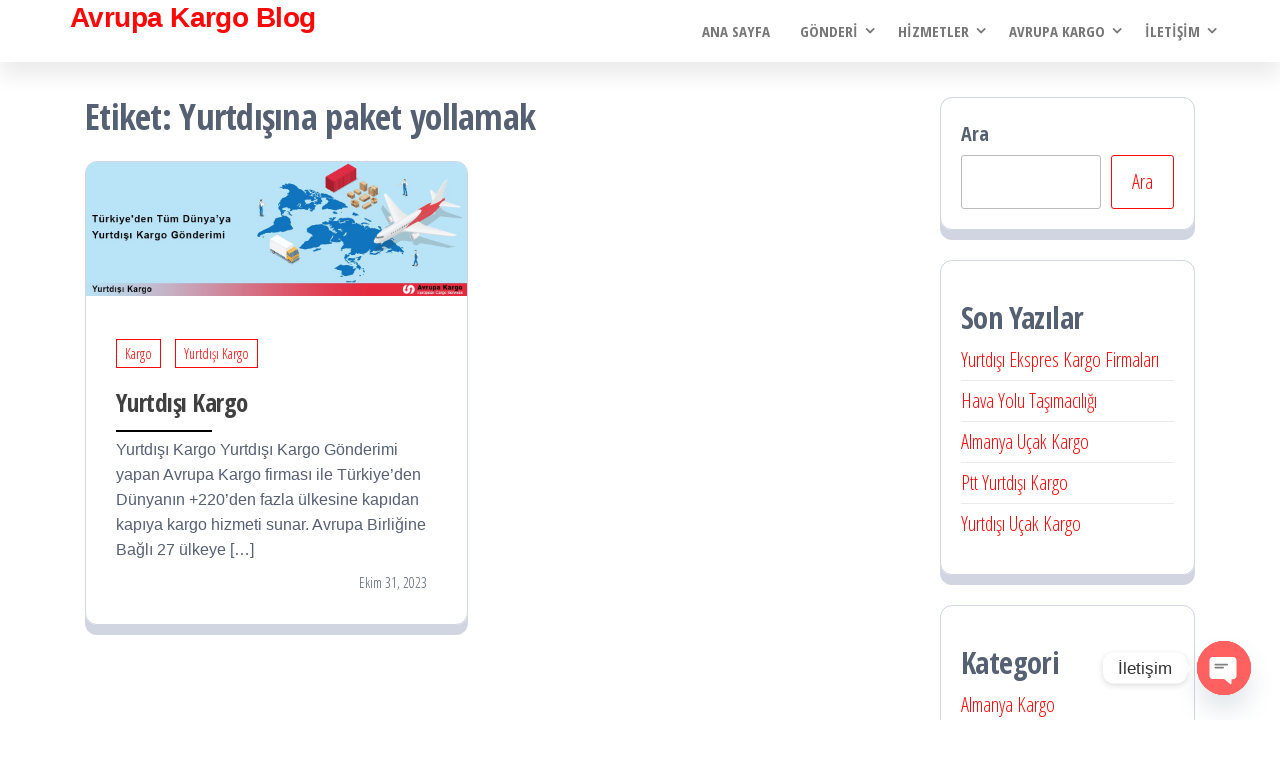

--- FILE ---
content_type: text/html; charset=UTF-8
request_url: https://www.avrupakargo.com/Blog/tag/yurtdisina-paket-yollamak/
body_size: 51006
content:
<!DOCTYPE html>
<html lang="tr">
    <head>
        <meta charset="UTF-8">
        <meta name="viewport" content="width=device-width, initial-scale=1">
        <link rel="profile" href="http://gmpg.org/xfn/11">
        <meta name='robots' content='index, follow, max-image-preview:large, max-snippet:-1, max-video-preview:-1' />
	<style>img:is([sizes="auto" i], [sizes^="auto," i]) { contain-intrinsic-size: 3000px 1500px }</style>
	
	<!-- This site is optimized with the Yoast SEO plugin v23.1 - https://yoast.com/wordpress/plugins/seo/ -->
	<title>Yurtdışına paket yollamak arşivleri - Avrupa Kargo Blog</title>
	<link rel="canonical" href="https://www.avrupakargo.com/Blog/tag/yurtdisina-paket-yollamak/" />
	<meta property="og:locale" content="tr_TR" />
	<meta property="og:type" content="article" />
	<meta property="og:title" content="Yurtdışına paket yollamak arşivleri - Avrupa Kargo Blog" />
	<meta property="og:url" content="https://www.avrupakargo.com/Blog/tag/yurtdisina-paket-yollamak/" />
	<meta property="og:site_name" content="Avrupa Kargo Blog" />
	<meta name="twitter:card" content="summary_large_image" />
	<meta name="twitter:site" content="@AvrupaKargo" />
	<!-- / Yoast SEO plugin. -->


<link rel='dns-prefetch' href='//fonts.googleapis.com' />
<link href='https://fonts.gstatic.com' crossorigin rel='preconnect' />
<link rel="alternate" type="application/rss+xml" title="Avrupa Kargo Blog &raquo; akışı" href="https://www.avrupakargo.com/Blog/feed/" />
<link rel="alternate" type="application/rss+xml" title="Avrupa Kargo Blog &raquo; yorum akışı" href="https://www.avrupakargo.com/Blog/comments/feed/" />
<link rel="alternate" type="application/rss+xml" title="Avrupa Kargo Blog &raquo; Yurtdışına paket yollamak etiket akışı" href="https://www.avrupakargo.com/Blog/tag/yurtdisina-paket-yollamak/feed/" />
<script type="text/javascript">
/* <![CDATA[ */
window._wpemojiSettings = {"baseUrl":"https:\/\/s.w.org\/images\/core\/emoji\/16.0.1\/72x72\/","ext":".png","svgUrl":"https:\/\/s.w.org\/images\/core\/emoji\/16.0.1\/svg\/","svgExt":".svg","source":{"concatemoji":"https:\/\/www.avrupakargo.com\/Blog\/wp-includes\/js\/wp-emoji-release.min.js?ver=6.8.3"}};
/*! This file is auto-generated */
!function(s,n){var o,i,e;function c(e){try{var t={supportTests:e,timestamp:(new Date).valueOf()};sessionStorage.setItem(o,JSON.stringify(t))}catch(e){}}function p(e,t,n){e.clearRect(0,0,e.canvas.width,e.canvas.height),e.fillText(t,0,0);var t=new Uint32Array(e.getImageData(0,0,e.canvas.width,e.canvas.height).data),a=(e.clearRect(0,0,e.canvas.width,e.canvas.height),e.fillText(n,0,0),new Uint32Array(e.getImageData(0,0,e.canvas.width,e.canvas.height).data));return t.every(function(e,t){return e===a[t]})}function u(e,t){e.clearRect(0,0,e.canvas.width,e.canvas.height),e.fillText(t,0,0);for(var n=e.getImageData(16,16,1,1),a=0;a<n.data.length;a++)if(0!==n.data[a])return!1;return!0}function f(e,t,n,a){switch(t){case"flag":return n(e,"\ud83c\udff3\ufe0f\u200d\u26a7\ufe0f","\ud83c\udff3\ufe0f\u200b\u26a7\ufe0f")?!1:!n(e,"\ud83c\udde8\ud83c\uddf6","\ud83c\udde8\u200b\ud83c\uddf6")&&!n(e,"\ud83c\udff4\udb40\udc67\udb40\udc62\udb40\udc65\udb40\udc6e\udb40\udc67\udb40\udc7f","\ud83c\udff4\u200b\udb40\udc67\u200b\udb40\udc62\u200b\udb40\udc65\u200b\udb40\udc6e\u200b\udb40\udc67\u200b\udb40\udc7f");case"emoji":return!a(e,"\ud83e\udedf")}return!1}function g(e,t,n,a){var r="undefined"!=typeof WorkerGlobalScope&&self instanceof WorkerGlobalScope?new OffscreenCanvas(300,150):s.createElement("canvas"),o=r.getContext("2d",{willReadFrequently:!0}),i=(o.textBaseline="top",o.font="600 32px Arial",{});return e.forEach(function(e){i[e]=t(o,e,n,a)}),i}function t(e){var t=s.createElement("script");t.src=e,t.defer=!0,s.head.appendChild(t)}"undefined"!=typeof Promise&&(o="wpEmojiSettingsSupports",i=["flag","emoji"],n.supports={everything:!0,everythingExceptFlag:!0},e=new Promise(function(e){s.addEventListener("DOMContentLoaded",e,{once:!0})}),new Promise(function(t){var n=function(){try{var e=JSON.parse(sessionStorage.getItem(o));if("object"==typeof e&&"number"==typeof e.timestamp&&(new Date).valueOf()<e.timestamp+604800&&"object"==typeof e.supportTests)return e.supportTests}catch(e){}return null}();if(!n){if("undefined"!=typeof Worker&&"undefined"!=typeof OffscreenCanvas&&"undefined"!=typeof URL&&URL.createObjectURL&&"undefined"!=typeof Blob)try{var e="postMessage("+g.toString()+"("+[JSON.stringify(i),f.toString(),p.toString(),u.toString()].join(",")+"));",a=new Blob([e],{type:"text/javascript"}),r=new Worker(URL.createObjectURL(a),{name:"wpTestEmojiSupports"});return void(r.onmessage=function(e){c(n=e.data),r.terminate(),t(n)})}catch(e){}c(n=g(i,f,p,u))}t(n)}).then(function(e){for(var t in e)n.supports[t]=e[t],n.supports.everything=n.supports.everything&&n.supports[t],"flag"!==t&&(n.supports.everythingExceptFlag=n.supports.everythingExceptFlag&&n.supports[t]);n.supports.everythingExceptFlag=n.supports.everythingExceptFlag&&!n.supports.flag,n.DOMReady=!1,n.readyCallback=function(){n.DOMReady=!0}}).then(function(){return e}).then(function(){var e;n.supports.everything||(n.readyCallback(),(e=n.source||{}).concatemoji?t(e.concatemoji):e.wpemoji&&e.twemoji&&(t(e.twemoji),t(e.wpemoji)))}))}((window,document),window._wpemojiSettings);
/* ]]> */
</script>
<style id='wp-emoji-styles-inline-css' type='text/css'>

	img.wp-smiley, img.emoji {
		display: inline !important;
		border: none !important;
		box-shadow: none !important;
		height: 1em !important;
		width: 1em !important;
		margin: 0 0.07em !important;
		vertical-align: -0.1em !important;
		background: none !important;
		padding: 0 !important;
	}
</style>
<link rel='stylesheet' id='wp-block-library-css' href='https://www.avrupakargo.com/Blog/wp-includes/css/dist/block-library/style.min.css?ver=6.8.3' type='text/css' media='all' />
<style id='classic-theme-styles-inline-css' type='text/css'>
/*! This file is auto-generated */
.wp-block-button__link{color:#fff;background-color:#32373c;border-radius:9999px;box-shadow:none;text-decoration:none;padding:calc(.667em + 2px) calc(1.333em + 2px);font-size:1.125em}.wp-block-file__button{background:#32373c;color:#fff;text-decoration:none}
</style>
<style id='global-styles-inline-css' type='text/css'>
:root{--wp--preset--aspect-ratio--square: 1;--wp--preset--aspect-ratio--4-3: 4/3;--wp--preset--aspect-ratio--3-4: 3/4;--wp--preset--aspect-ratio--3-2: 3/2;--wp--preset--aspect-ratio--2-3: 2/3;--wp--preset--aspect-ratio--16-9: 16/9;--wp--preset--aspect-ratio--9-16: 9/16;--wp--preset--color--black: #000000;--wp--preset--color--cyan-bluish-gray: #abb8c3;--wp--preset--color--white: #ffffff;--wp--preset--color--pale-pink: #f78da7;--wp--preset--color--vivid-red: #cf2e2e;--wp--preset--color--luminous-vivid-orange: #ff6900;--wp--preset--color--luminous-vivid-amber: #fcb900;--wp--preset--color--light-green-cyan: #7bdcb5;--wp--preset--color--vivid-green-cyan: #00d084;--wp--preset--color--pale-cyan-blue: #8ed1fc;--wp--preset--color--vivid-cyan-blue: #0693e3;--wp--preset--color--vivid-purple: #9b51e0;--wp--preset--gradient--vivid-cyan-blue-to-vivid-purple: linear-gradient(135deg,rgba(6,147,227,1) 0%,rgb(155,81,224) 100%);--wp--preset--gradient--light-green-cyan-to-vivid-green-cyan: linear-gradient(135deg,rgb(122,220,180) 0%,rgb(0,208,130) 100%);--wp--preset--gradient--luminous-vivid-amber-to-luminous-vivid-orange: linear-gradient(135deg,rgba(252,185,0,1) 0%,rgba(255,105,0,1) 100%);--wp--preset--gradient--luminous-vivid-orange-to-vivid-red: linear-gradient(135deg,rgba(255,105,0,1) 0%,rgb(207,46,46) 100%);--wp--preset--gradient--very-light-gray-to-cyan-bluish-gray: linear-gradient(135deg,rgb(238,238,238) 0%,rgb(169,184,195) 100%);--wp--preset--gradient--cool-to-warm-spectrum: linear-gradient(135deg,rgb(74,234,220) 0%,rgb(151,120,209) 20%,rgb(207,42,186) 40%,rgb(238,44,130) 60%,rgb(251,105,98) 80%,rgb(254,248,76) 100%);--wp--preset--gradient--blush-light-purple: linear-gradient(135deg,rgb(255,206,236) 0%,rgb(152,150,240) 100%);--wp--preset--gradient--blush-bordeaux: linear-gradient(135deg,rgb(254,205,165) 0%,rgb(254,45,45) 50%,rgb(107,0,62) 100%);--wp--preset--gradient--luminous-dusk: linear-gradient(135deg,rgb(255,203,112) 0%,rgb(199,81,192) 50%,rgb(65,88,208) 100%);--wp--preset--gradient--pale-ocean: linear-gradient(135deg,rgb(255,245,203) 0%,rgb(182,227,212) 50%,rgb(51,167,181) 100%);--wp--preset--gradient--electric-grass: linear-gradient(135deg,rgb(202,248,128) 0%,rgb(113,206,126) 100%);--wp--preset--gradient--midnight: linear-gradient(135deg,rgb(2,3,129) 0%,rgb(40,116,252) 100%);--wp--preset--font-size--small: 13px;--wp--preset--font-size--medium: 20px;--wp--preset--font-size--large: 36px;--wp--preset--font-size--x-large: 42px;--wp--preset--spacing--20: 0.44rem;--wp--preset--spacing--30: 0.67rem;--wp--preset--spacing--40: 1rem;--wp--preset--spacing--50: 1.5rem;--wp--preset--spacing--60: 2.25rem;--wp--preset--spacing--70: 3.38rem;--wp--preset--spacing--80: 5.06rem;--wp--preset--shadow--natural: 6px 6px 9px rgba(0, 0, 0, 0.2);--wp--preset--shadow--deep: 12px 12px 50px rgba(0, 0, 0, 0.4);--wp--preset--shadow--sharp: 6px 6px 0px rgba(0, 0, 0, 0.2);--wp--preset--shadow--outlined: 6px 6px 0px -3px rgba(255, 255, 255, 1), 6px 6px rgba(0, 0, 0, 1);--wp--preset--shadow--crisp: 6px 6px 0px rgba(0, 0, 0, 1);}:where(.is-layout-flex){gap: 0.5em;}:where(.is-layout-grid){gap: 0.5em;}body .is-layout-flex{display: flex;}.is-layout-flex{flex-wrap: wrap;align-items: center;}.is-layout-flex > :is(*, div){margin: 0;}body .is-layout-grid{display: grid;}.is-layout-grid > :is(*, div){margin: 0;}:where(.wp-block-columns.is-layout-flex){gap: 2em;}:where(.wp-block-columns.is-layout-grid){gap: 2em;}:where(.wp-block-post-template.is-layout-flex){gap: 1.25em;}:where(.wp-block-post-template.is-layout-grid){gap: 1.25em;}.has-black-color{color: var(--wp--preset--color--black) !important;}.has-cyan-bluish-gray-color{color: var(--wp--preset--color--cyan-bluish-gray) !important;}.has-white-color{color: var(--wp--preset--color--white) !important;}.has-pale-pink-color{color: var(--wp--preset--color--pale-pink) !important;}.has-vivid-red-color{color: var(--wp--preset--color--vivid-red) !important;}.has-luminous-vivid-orange-color{color: var(--wp--preset--color--luminous-vivid-orange) !important;}.has-luminous-vivid-amber-color{color: var(--wp--preset--color--luminous-vivid-amber) !important;}.has-light-green-cyan-color{color: var(--wp--preset--color--light-green-cyan) !important;}.has-vivid-green-cyan-color{color: var(--wp--preset--color--vivid-green-cyan) !important;}.has-pale-cyan-blue-color{color: var(--wp--preset--color--pale-cyan-blue) !important;}.has-vivid-cyan-blue-color{color: var(--wp--preset--color--vivid-cyan-blue) !important;}.has-vivid-purple-color{color: var(--wp--preset--color--vivid-purple) !important;}.has-black-background-color{background-color: var(--wp--preset--color--black) !important;}.has-cyan-bluish-gray-background-color{background-color: var(--wp--preset--color--cyan-bluish-gray) !important;}.has-white-background-color{background-color: var(--wp--preset--color--white) !important;}.has-pale-pink-background-color{background-color: var(--wp--preset--color--pale-pink) !important;}.has-vivid-red-background-color{background-color: var(--wp--preset--color--vivid-red) !important;}.has-luminous-vivid-orange-background-color{background-color: var(--wp--preset--color--luminous-vivid-orange) !important;}.has-luminous-vivid-amber-background-color{background-color: var(--wp--preset--color--luminous-vivid-amber) !important;}.has-light-green-cyan-background-color{background-color: var(--wp--preset--color--light-green-cyan) !important;}.has-vivid-green-cyan-background-color{background-color: var(--wp--preset--color--vivid-green-cyan) !important;}.has-pale-cyan-blue-background-color{background-color: var(--wp--preset--color--pale-cyan-blue) !important;}.has-vivid-cyan-blue-background-color{background-color: var(--wp--preset--color--vivid-cyan-blue) !important;}.has-vivid-purple-background-color{background-color: var(--wp--preset--color--vivid-purple) !important;}.has-black-border-color{border-color: var(--wp--preset--color--black) !important;}.has-cyan-bluish-gray-border-color{border-color: var(--wp--preset--color--cyan-bluish-gray) !important;}.has-white-border-color{border-color: var(--wp--preset--color--white) !important;}.has-pale-pink-border-color{border-color: var(--wp--preset--color--pale-pink) !important;}.has-vivid-red-border-color{border-color: var(--wp--preset--color--vivid-red) !important;}.has-luminous-vivid-orange-border-color{border-color: var(--wp--preset--color--luminous-vivid-orange) !important;}.has-luminous-vivid-amber-border-color{border-color: var(--wp--preset--color--luminous-vivid-amber) !important;}.has-light-green-cyan-border-color{border-color: var(--wp--preset--color--light-green-cyan) !important;}.has-vivid-green-cyan-border-color{border-color: var(--wp--preset--color--vivid-green-cyan) !important;}.has-pale-cyan-blue-border-color{border-color: var(--wp--preset--color--pale-cyan-blue) !important;}.has-vivid-cyan-blue-border-color{border-color: var(--wp--preset--color--vivid-cyan-blue) !important;}.has-vivid-purple-border-color{border-color: var(--wp--preset--color--vivid-purple) !important;}.has-vivid-cyan-blue-to-vivid-purple-gradient-background{background: var(--wp--preset--gradient--vivid-cyan-blue-to-vivid-purple) !important;}.has-light-green-cyan-to-vivid-green-cyan-gradient-background{background: var(--wp--preset--gradient--light-green-cyan-to-vivid-green-cyan) !important;}.has-luminous-vivid-amber-to-luminous-vivid-orange-gradient-background{background: var(--wp--preset--gradient--luminous-vivid-amber-to-luminous-vivid-orange) !important;}.has-luminous-vivid-orange-to-vivid-red-gradient-background{background: var(--wp--preset--gradient--luminous-vivid-orange-to-vivid-red) !important;}.has-very-light-gray-to-cyan-bluish-gray-gradient-background{background: var(--wp--preset--gradient--very-light-gray-to-cyan-bluish-gray) !important;}.has-cool-to-warm-spectrum-gradient-background{background: var(--wp--preset--gradient--cool-to-warm-spectrum) !important;}.has-blush-light-purple-gradient-background{background: var(--wp--preset--gradient--blush-light-purple) !important;}.has-blush-bordeaux-gradient-background{background: var(--wp--preset--gradient--blush-bordeaux) !important;}.has-luminous-dusk-gradient-background{background: var(--wp--preset--gradient--luminous-dusk) !important;}.has-pale-ocean-gradient-background{background: var(--wp--preset--gradient--pale-ocean) !important;}.has-electric-grass-gradient-background{background: var(--wp--preset--gradient--electric-grass) !important;}.has-midnight-gradient-background{background: var(--wp--preset--gradient--midnight) !important;}.has-small-font-size{font-size: var(--wp--preset--font-size--small) !important;}.has-medium-font-size{font-size: var(--wp--preset--font-size--medium) !important;}.has-large-font-size{font-size: var(--wp--preset--font-size--large) !important;}.has-x-large-font-size{font-size: var(--wp--preset--font-size--x-large) !important;}
:where(.wp-block-post-template.is-layout-flex){gap: 1.25em;}:where(.wp-block-post-template.is-layout-grid){gap: 1.25em;}
:where(.wp-block-columns.is-layout-flex){gap: 2em;}:where(.wp-block-columns.is-layout-grid){gap: 2em;}
:root :where(.wp-block-pullquote){font-size: 1.5em;line-height: 1.6;}
</style>
<link rel='stylesheet' id='chaty-front-css-css' href='https://www.avrupakargo.com/Blog/wp-content/plugins/chaty/css/chaty-front.min.css?ver=3.2.61699521754' type='text/css' media='all' />
<link rel='stylesheet' id='toc-screen-css' href='https://www.avrupakargo.com/Blog/wp-content/plugins/table-of-contents-plus/screen.min.css?ver=2406' type='text/css' media='all' />
<style id='toc-screen-inline-css' type='text/css'>
div#toc_container ul li {font-size: 100%;}
</style>
<link rel='stylesheet' id='bootstrap-css' href='https://www.avrupakargo.com/Blog/wp-content/themes/popularis/assets/css/bootstrap.css?ver=3.3.7' type='text/css' media='all' />
<link rel='stylesheet' id='popularis-stylesheet-css' href='https://www.avrupakargo.com/Blog/wp-content/themes/popularis/style.css?ver=6.8.3' type='text/css' media='all' />
<link rel='stylesheet' id='popularis-press-css' href='https://www.avrupakargo.com/Blog/wp-content/themes/popularis-press/style.css?ver=1.0.2' type='text/css' media='all' />
<link rel='stylesheet' id='mmenu-light-css' href='https://www.avrupakargo.com/Blog/wp-content/themes/popularis/assets/css/mmenu-light.css?ver=1.1' type='text/css' media='all' />
<link rel='stylesheet' id='font-awesome-css' href='https://www.avrupakargo.com/Blog/wp-content/themes/popularis/assets/css/font-awesome.min.css?ver=4.7.0' type='text/css' media='all' />
<link rel='stylesheet' id='popularis-fonts-css' href='https://fonts.googleapis.com/css?family=Open+Sans+Condensed%3A300%2C500%2C700&#038;subset=cyrillic%2Ccyrillic-ext%2Cgreek%2Cgreek-ext%2Clatin-ext%2Cvietnamese' type='text/css' media='all' />
<script type="text/javascript" src="https://www.avrupakargo.com/Blog/wp-includes/js/jquery/jquery.min.js?ver=3.7.1" id="jquery-core-js"></script>
<script type="text/javascript" src="https://www.avrupakargo.com/Blog/wp-includes/js/jquery/jquery-migrate.min.js?ver=3.4.1" id="jquery-migrate-js"></script>
<link rel="https://api.w.org/" href="https://www.avrupakargo.com/Blog/wp-json/" /><link rel="alternate" title="JSON" type="application/json" href="https://www.avrupakargo.com/Blog/wp-json/wp/v2/tags/642" /><link rel="EditURI" type="application/rsd+xml" title="RSD" href="https://www.avrupakargo.com/Blog/xmlrpc.php?rsd" />
<meta name="generator" content="WordPress 6.8.3" />
	<link rel="preconnect" href="https://fonts.googleapis.com">
	<link rel="preconnect" href="https://fonts.gstatic.com">
	
<!-- Schema & Structured Data For WP v1.34.2 - -->
<script type="application/ld+json" class="saswp-schema-markup-output">
[{"@context":"https:\/\/schema.org\/","@graph":[{"@context":"https:\/\/schema.org\/","@type":"SiteNavigationElement","@id":"https:\/\/www.avrupakargo.com\/Blog#sidebar menu","name":"Ana Sayfa","url":"https:\/\/www.avrupakargo.com\/Default"},{"@context":"https:\/\/schema.org\/","@type":"SiteNavigationElement","@id":"https:\/\/www.avrupakargo.com\/Blog#sidebar menu","name":"Bireysel G\u00f6nderin","url":"https:\/\/www.avrupakargo.com\/Individual"},{"@context":"https:\/\/schema.org\/","@type":"SiteNavigationElement","@id":"https:\/\/www.avrupakargo.com\/Blog#sidebar menu","name":"Kurumsal G\u00f6nderin","url":"https:\/\/www.avrupakargo.com\/Corporate"},{"@context":"https:\/\/schema.org\/","@type":"SiteNavigationElement","@id":"https:\/\/www.avrupakargo.com\/Blog#sidebar menu","name":"Fiyat Hesaplama","url":"https:\/\/www.avrupakargo.com\/Price"},{"@context":"https:\/\/schema.org\/","@type":"SiteNavigationElement","@id":"https:\/\/www.avrupakargo.com\/Blog#sidebar menu","name":"G\u00f6nderi Teklifi Al\u0131n","url":"https:\/\/www.avrupakargo.com\/Get-Quote"},{"@context":"https:\/\/schema.org\/","@type":"SiteNavigationElement","@id":"https:\/\/www.avrupakargo.com\/Blog#sidebar menu","name":"G\u00f6nderi Takip Edin","url":"https:\/\/www.avrupakargo.com\/Tracking"},{"@context":"https:\/\/schema.org\/","@type":"SiteNavigationElement","@id":"https:\/\/www.avrupakargo.com\/Blog#sidebar menu","name":"Kargoculuk","url":"https:\/\/www.avrupakargo.com\/Services"},{"@context":"https:\/\/schema.org\/","@type":"SiteNavigationElement","@id":"https:\/\/www.avrupakargo.com\/Blog#sidebar menu","name":"Dan\u0131\u015fmanl\u0131k","url":"https:\/\/www.avrupakargo.com\/Consulting"},{"@context":"https:\/\/schema.org\/","@type":"SiteNavigationElement","@id":"https:\/\/www.avrupakargo.com\/Blog#sidebar menu","name":"\u015eirket Bilgileri","url":"https:\/\/www.avrupakargo.com\/Company-information"},{"@context":"https:\/\/schema.org\/","@type":"SiteNavigationElement","@id":"https:\/\/www.avrupakargo.com\/Blog#sidebar menu","name":"Hakk\u0131m\u0131zda","url":"https:\/\/www.avrupakargo.com\/About"},{"@context":"https:\/\/schema.org\/","@type":"SiteNavigationElement","@id":"https:\/\/www.avrupakargo.com\/Blog#sidebar menu","name":"Blog","url":"https:\/\/www.avrupakargo.com\/Blog"},{"@context":"https:\/\/schema.org\/","@type":"SiteNavigationElement","@id":"https:\/\/www.avrupakargo.com\/Blog#sidebar menu","name":"\u0130leti\u015fime Ge\u00e7in","url":"https:\/\/www.avrupakargo.com\/Contact"},{"@context":"https:\/\/schema.org\/","@type":"SiteNavigationElement","@id":"https:\/\/www.avrupakargo.com\/Blog#sidebar menu","name":"Kurye \u00c7a\u011fr\u0131n","url":"https:\/\/www.avrupakargo.com\/Call-A-Courier"},{"@context":"https:\/\/schema.org\/","@type":"SiteNavigationElement","@id":"https:\/\/www.avrupakargo.com\/Blog#sidebar menu","name":"Teklif Al\u0131n","url":"https:\/\/www.avrupakargo.com\/Get-Quote"}]}]
</script>

	<style id="egf-frontend-styles" type="text/css">
		p {font-family: 'Arial', sans-serif;font-size: 16px;font-style: normal;font-weight: 400;} h1 {} h2 {} h3 {} h4 {} h5 {} h6 {} 	</style>
	    </head>
    <body id="blog" class="archive tag tag-yurtdisina-paket-yollamak tag-642 wp-theme-popularis wp-child-theme-popularis-press">
        <a class="skip-link screen-reader-text" href="#site-content">İçeriğe atla</a>        <div class="page-wrap">
                         
<div class="main-menu">
    <nav id="site-navigation" class="navbar navbar-default">     
        <div class="container">   
            <div class="navbar-header">
                
                <div class="site-heading navbar-brand" >
                    <div class="site-branding-logo">
                                            </div>
                    <div class="site-branding-text">
                                                    <p class="site-title"><a href="https://www.avrupakargo.com/Blog/" rel="home">Avrupa Kargo Blog</a></p>
                        
                                            </div><!-- .site-branding-text -->
                </div>
				                    
                                                            <a href="#my-menu" id="main-menu-panel" class="open-panel visible-xs" data-panel="main-menu-panel">
                        <i class="fa fa-bars" aria-hidden="true"></i>
                    </a>
                            </div>
            <nav id="my-menu" class="menu-container"><ul id="menu-sidebar-menu" class="nav navbar-nav navbar-right"><li   id="menu-item-1757" class="menu-item menu-item-type-custom menu-item-object-custom menu-item-1757 nav-item"><a title="Ana Sayfa" href="https://www.avrupakargo.com/Default" class="nav-link">Ana Sayfa</a></li>
<li   id="menu-item-1758" class="menu-item menu-item-type-custom menu-item-object-custom menu-item-has-children dropdown menu-item-1758 nav-item"><a title="Gönderi" href="#" data-toggle="dropdown" aria-haspopup="true" aria-expanded="false" class="dropdown-toggle nav-link" id="menu-item-dropdown-1758">Gönderi</a>
<ul class="dropdown-menu" aria-labelledby="menu-item-dropdown-1758" role="menu">
	<li   id="menu-item-1790" class="menu-item menu-item-type-custom menu-item-object-custom menu-item-1790 nav-item"><a title="Bireysel Gönderin" href="https://www.avrupakargo.com/Individual" class="dropdown-item">Bireysel Gönderin</a></li>
	<li   id="menu-item-1791" class="menu-item menu-item-type-custom menu-item-object-custom menu-item-1791 nav-item"><a title="Kurumsal Gönderin" href="https://www.avrupakargo.com/Corporate" class="dropdown-item">Kurumsal Gönderin</a></li>
	<li   id="menu-item-1792" class="menu-item menu-item-type-custom menu-item-object-custom menu-item-1792 nav-item"><a title="Fiyat Hesaplama" href="https://www.avrupakargo.com/Price" class="dropdown-item">Fiyat Hesaplama</a></li>
	<li   id="menu-item-1793" class="menu-item menu-item-type-custom menu-item-object-custom menu-item-1793 nav-item"><a title="Gönderi Teklifi Alın" href="https://www.avrupakargo.com/Get-Quote" class="dropdown-item">Gönderi Teklifi Alın</a></li>
	<li   id="menu-item-1794" class="menu-item menu-item-type-custom menu-item-object-custom menu-item-1794 nav-item"><a title="Gönderi Takip Edin" href="https://www.avrupakargo.com/Tracking" class="dropdown-item">Gönderi Takip Edin</a></li>
</ul>
</li>
<li   id="menu-item-1759" class="menu-item menu-item-type-custom menu-item-object-custom menu-item-has-children dropdown menu-item-1759 nav-item"><a title="Hizmetler" href="#" data-toggle="dropdown" aria-haspopup="true" aria-expanded="false" class="dropdown-toggle nav-link" id="menu-item-dropdown-1759">Hizmetler</a>
<ul class="dropdown-menu" aria-labelledby="menu-item-dropdown-1759" role="menu">
	<li   id="menu-item-1795" class="menu-item menu-item-type-custom menu-item-object-custom menu-item-1795 nav-item"><a title="Kargoculuk" href="https://www.avrupakargo.com/Services" class="dropdown-item">Kargoculuk</a></li>
	<li   id="menu-item-1796" class="menu-item menu-item-type-custom menu-item-object-custom menu-item-1796 nav-item"><a title="Danışmanlık" href="https://www.avrupakargo.com/Consulting" class="dropdown-item">Danışmanlık</a></li>
</ul>
</li>
<li   id="menu-item-1755" class="menu-item menu-item-type-custom menu-item-object-custom menu-item-has-children dropdown menu-item-1755 nav-item"><a title="Avrupa Kargo" href="#" data-toggle="dropdown" aria-haspopup="true" aria-expanded="false" class="dropdown-toggle nav-link" id="menu-item-dropdown-1755">Avrupa Kargo</a>
<ul class="dropdown-menu" aria-labelledby="menu-item-dropdown-1755" role="menu">
	<li   id="menu-item-1798" class="menu-item menu-item-type-custom menu-item-object-custom menu-item-1798 nav-item"><a title="Şirket Bilgileri" href="https://www.avrupakargo.com/Company-information" class="dropdown-item">Şirket Bilgileri</a></li>
	<li   id="menu-item-1797" class="menu-item menu-item-type-custom menu-item-object-custom menu-item-1797 nav-item"><a title="Hakkımızda" href="https://www.avrupakargo.com/About" class="dropdown-item">Hakkımızda</a></li>
	<li   id="menu-item-1756" class="menu-item menu-item-type-custom menu-item-object-custom menu-item-home menu-item-1756 nav-item"><a title="Blog" href="https://www.avrupakargo.com/Blog" class="dropdown-item">Blog</a></li>
</ul>
</li>
<li   id="menu-item-1760" class="menu-item menu-item-type-custom menu-item-object-custom menu-item-has-children dropdown menu-item-1760 nav-item"><a title="İletişim" href="#" data-toggle="dropdown" aria-haspopup="true" aria-expanded="false" class="dropdown-toggle nav-link" id="menu-item-dropdown-1760">İletişim</a>
<ul class="dropdown-menu" aria-labelledby="menu-item-dropdown-1760" role="menu">
	<li   id="menu-item-1799" class="menu-item menu-item-type-custom menu-item-object-custom menu-item-1799 nav-item"><a title="İletişime Geçin" href="https://www.avrupakargo.com/Contact" class="dropdown-item">İletişime Geçin</a></li>
	<li   id="menu-item-1800" class="menu-item menu-item-type-custom menu-item-object-custom menu-item-1800 nav-item"><a title="Kurye Çağrın" href="https://www.avrupakargo.com/Call-A-Courier" class="dropdown-item">Kurye Çağrın</a></li>
	<li   id="menu-item-1801" class="menu-item menu-item-type-custom menu-item-object-custom menu-item-1801 nav-item"><a title="Teklif Alın" href="https://www.avrupakargo.com/Get-Quote" class="dropdown-item">Teklif Alın</a></li>
</ul>
</li>
</ul></nav>        </div>
            </nav> 
</div>
<div id="site-content" class="container main-container" role="main">
	<div class="page-area">
			 

<div class="row">

    <div class="col-md-9">
                    <header class="archive-page-header text-left">
                <h1 class="page-title">Etiket: <span>Yurtdışına paket yollamak</span></h1>            </header><!-- .page-header -->
            <article class="blog-article col-md-6">
    <div class="post-1732 post type-post status-publish format-standard has-post-thumbnail hentry category-kargo category-yurtdisi-kargo tag-ab-ulkelerine-karayolu-ile-kargo-fiyatlari tag-teslim-ulkesinde-istenilen-evraklar tag-turkiyeden-yurtdisi-gonderilerinde-istenilen-evraklar tag-yurtdisi-ekonomi-ekspres-fiyatlari tag-yurtdisi-kargo tag-yurtdisi-kargo-fiyatlari tag-yurtdisi-kargo-gonderimi tag-yurtdisi-kargo-hesaplamasi tag-yurtdisi-kargo-hizmeti tag-yurtdisi-kargo-izleme tag-yurtdisi-kargo-sirketleri tag-yurtdisi-kargo-takibi tag-yurtdisi-kargo-takibi-nasil-yapilir tag-yurtdisi-lojistik-firmalari tag-yurtdisi-ucak-kargo-firmalari tag-yurtdisi-ucak-kargo-fiyatlari tag-yurtdisina-evrak-gondermek tag-yurtdisina-kargo-gonderen-firmalar tag-yurtdisina-kargo-gonderen-sirketler tag-yurtdisina-kargo-kac-gunde-ulasir tag-yurtdisina-kargo-nasil-gonderilir tag-yurtdisina-nasil-urun-yollayabilirim tag-yurtdisina-paket-yollamak tag-yurtdisina-urun-gondermek">                    
        <div class="post-item row">
            <div class="news-thumb col-md-12">
                <a href="https://www.avrupakargo.com/Blog/yurtdisi-kargo/" title="Yurtdışı Kargo">
                    <img width="1140" height="400" src="https://www.avrupakargo.com/Blog/wp-content/uploads/2022/03/Yurtdisi_Kargo-1-1140x400.jpg" class="attachment-popularis-img size-popularis-img wp-post-image" alt="" decoding="async" fetchpriority="high" />                </a>
            </div>
                            <div class="news-text-wrap col-md-12">
                                    <div class="cats-tags"><div class="cat-links"><a href="https://www.avrupakargo.com/Blog/category/kargo/">Kargo</a> <a href="https://www.avrupakargo.com/Blog/category/kargo/yurtdisi-kargo/">Yurtdışı Kargo</a></div></div>  
                    <h2 class="entry-title"><a href="https://www.avrupakargo.com/Blog/yurtdisi-kargo/" rel="bookmark">Yurtdışı Kargo</a></h2>                                        <div class="post-excerpt">
                        <p>Yurtdışı Kargo Yurtdışı Kargo Gönderimi yapan Avrupa Kargo firması ile Türkiye&#8217;den Dünyanın +220&#8217;den fazla ülkesine kapıdan kapıya kargo hizmeti sunar. Avrupa Birliğine Bağlı 27 ülkeye [&hellip;]</p>
                    </div><!-- .post-excerpt -->
                    <span class="posted-date">
                        Ekim 31, 2023                    </span> 
                </div><!-- .news-text-wrap -->

            </div><!-- .post-item -->
        </div>
</article>

    </div>

        <aside id="sidebar" class="col-md-3">
        <div id="block-2" class="widget widget_block widget_search"><form role="search" method="get" action="https://www.avrupakargo.com/Blog/" class="wp-block-search__button-outside wp-block-search__text-button wp-block-search"    ><label class="wp-block-search__label" for="wp-block-search__input-1" >Ara</label><div class="wp-block-search__inside-wrapper " ><input class="wp-block-search__input" id="wp-block-search__input-1" placeholder="" value="" type="search" name="s" required /><button aria-label="Ara" class="wp-block-search__button wp-element-button" type="submit" >Ara</button></div></form></div><div id="block-3" class="widget widget_block">
<div class="wp-block-group"><div class="wp-block-group__inner-container is-layout-flow wp-block-group-is-layout-flow">
<h2 class="wp-block-heading">Son Yazılar</h2>


<ul class="wp-block-latest-posts__list wp-block-latest-posts"><li><a class="wp-block-latest-posts__post-title" href="https://www.avrupakargo.com/Blog/yurtdisi-ekspres-kargo-firmalari/">Yurtdışı Ekspres Kargo Firmaları</a></li>
<li><a class="wp-block-latest-posts__post-title" href="https://www.avrupakargo.com/Blog/hava-yolu-tasimaciligi/">Hava Yolu Taşımacılığı</a></li>
<li><a class="wp-block-latest-posts__post-title" href="https://www.avrupakargo.com/Blog/almanya-ucak-kargo/">Almanya Uçak Kargo</a></li>
<li><a class="wp-block-latest-posts__post-title" href="https://www.avrupakargo.com/Blog/ptt-yurtdisi-kargo/">Ptt Yurtdışı Kargo</a></li>
<li><a class="wp-block-latest-posts__post-title" href="https://www.avrupakargo.com/Blog/yurtdisi-ucak-kargo/">Yurtdışı Uçak Kargo</a></li>
</ul></div></div>
</div><div id="block-6" class="widget widget_block">
<div class="wp-block-group"><div class="wp-block-group__inner-container is-layout-flow wp-block-group-is-layout-flow">
<h2 class="wp-block-heading">Kategori</h2>


<ul class="wp-block-categories-list wp-block-categories">	<li class="cat-item cat-item-31"><a href="https://www.avrupakargo.com/Blog/category/kargo/avrupa-kargo/almanya-kargo/">Almanya Kargo</a>
</li>
	<li class="cat-item cat-item-32"><a href="https://www.avrupakargo.com/Blog/category/kargo/amerika-kita-kargosu/amerika-kargo/">Amerika Kargo</a>
</li>
	<li class="cat-item cat-item-10"><a href="https://www.avrupakargo.com/Blog/category/kargo/amerika-kita-kargosu/">Amerika Kıta Kargosu</a>
</li>
	<li class="cat-item cat-item-33"><a href="https://www.avrupakargo.com/Blog/category/kargo/avrupa-kargo/arnavutluk-kargo/">Arnavutluk Kargo</a>
</li>
	<li class="cat-item cat-item-2"><a href="https://www.avrupakargo.com/Blog/category/asya-kargo/">Asya Kargo</a>
</li>
	<li class="cat-item cat-item-11"><a href="https://www.avrupakargo.com/Blog/category/kargo/avrupa-kargo/">Avrupa Kargo</a>
</li>
	<li class="cat-item cat-item-34"><a href="https://www.avrupakargo.com/Blog/category/kargo/avustralya-kita-kargosu/avustralya-kargo/">Avustralya Kargo</a>
</li>
	<li class="cat-item cat-item-12"><a href="https://www.avrupakargo.com/Blog/category/kargo/avustralya-kita-kargosu/">Avustralya Kıta Kargosu</a>
</li>
	<li class="cat-item cat-item-13"><a href="https://www.avrupakargo.com/Blog/category/kargo/avrupa-kargo/avusturya-kargo/">Avusturya Kargo</a>
</li>
	<li class="cat-item cat-item-14"><a href="https://www.avrupakargo.com/Blog/category/kargo/avrupa-kargo/belcika-kargo/">Belçika Kargo</a>
</li>
	<li class="cat-item cat-item-15"><a href="https://www.avrupakargo.com/Blog/category/kargo/avrupa-kargo/bulgaristan-kargo/">Bulgaristan Kargo</a>
</li>
	<li class="cat-item cat-item-16"><a href="https://www.avrupakargo.com/Blog/category/kargo/avrupa-kargo/cek-kargo/">Çek Kargo</a>
</li>
	<li class="cat-item cat-item-17"><a href="https://www.avrupakargo.com/Blog/category/kargo/avrupa-kargo/danimarka-kargo/">Danimarka Kargo</a>
</li>
	<li class="cat-item cat-item-18"><a href="https://www.avrupakargo.com/Blog/category/kargo/avrupa-kargo/finlandiya-kargo/">Finlandiya Kargo</a>
</li>
	<li class="cat-item cat-item-19"><a href="https://www.avrupakargo.com/Blog/category/kargo/avrupa-kargo/fransa-kargo/">Fransa Kargo</a>
</li>
	<li class="cat-item cat-item-20"><a href="https://www.avrupakargo.com/Blog/category/kargo/avrupa-kargo/hirvatistan-kargo/">Hırvatistan Kargo</a>
</li>
	<li class="cat-item cat-item-21"><a href="https://www.avrupakargo.com/Blog/category/kargo/avrupa-kargo/hollanda-kargo/">Hollanda Kargo</a>
</li>
	<li class="cat-item cat-item-22"><a href="https://www.avrupakargo.com/Blog/category/kargo/ingiltere-kargo/">İngiltere Kargo</a>
</li>
	<li class="cat-item cat-item-23"><a href="https://www.avrupakargo.com/Blog/category/kargo/avrupa-kargo/ispanya-kargo/">İspanya Kargo</a>
</li>
	<li class="cat-item cat-item-24"><a href="https://www.avrupakargo.com/Blog/category/kargo/avrupa-kargo/isvec-kargo/">İsveç Kargo</a>
</li>
	<li class="cat-item cat-item-25"><a href="https://www.avrupakargo.com/Blog/category/kargo/avrupa-kargo/isvicre-kargo/">İsviçre Kargo</a>
</li>
	<li class="cat-item cat-item-26"><a href="https://www.avrupakargo.com/Blog/category/kargo/avrupa-kargo/italya-kargo/">İtalya Kargo</a>
</li>
	<li class="cat-item cat-item-4"><a href="https://www.avrupakargo.com/Blog/category/kargo/">Kargo</a>
</li>
	<li class="cat-item cat-item-27"><a href="https://www.avrupakargo.com/Blog/category/kargo/avrupa-kargo/macaristan-kargo/">Macaristan Kargo</a>
</li>
	<li class="cat-item cat-item-28"><a href="https://www.avrupakargo.com/Blog/category/kargo/avrupa-kargo/moldova-kargo/">Moldova Kargo</a>
</li>
	<li class="cat-item cat-item-29"><a href="https://www.avrupakargo.com/Blog/category/kargo/avrupa-kargo/polonya-kargo/">Polonya Kargo</a>
</li>
	<li class="cat-item cat-item-30"><a href="https://www.avrupakargo.com/Blog/category/kargo/avrupa-kargo/romanya-kargo/">Romanya Kargo</a>
</li>
	<li class="cat-item cat-item-6"><a href="https://www.avrupakargo.com/Blog/category/asya-kargo/suudi-arabistan-kargo/">Suudi Arabistan Kargo</a>
</li>
	<li class="cat-item cat-item-7"><a href="https://www.avrupakargo.com/Blog/category/kargo/ucak-kargo/">Uçak Kargo</a>
</li>
	<li class="cat-item cat-item-9"><a href="https://www.avrupakargo.com/Blog/category/kargo/yurtdisi-kargo/">Yurtdışı Kargo</a>
</li>
</ul></div></div>
</div>    </aside>

</div>

</div><!-- end main-container -->
</div><!-- end page-area -->


 

        <footer id="colophon" class="footer-credits container-fluid">
            <div class="container">
                <div class="footer-credits-text text-center">
                    <a href="https://wordpress.org/">WordPress</a> gururla sunar                    <span class="sep"> | </span>
                    Tema: <a href="https://populariswp.com/">Popularis Press</a>                </div>
            </div>	
        </footer>
         

</div><!-- end page-wrap -->



<script type="speculationrules">
{"prefetch":[{"source":"document","where":{"and":[{"href_matches":"\/Blog\/*"},{"not":{"href_matches":["\/Blog\/wp-*.php","\/Blog\/wp-admin\/*","\/Blog\/wp-content\/uploads\/*","\/Blog\/wp-content\/*","\/Blog\/wp-content\/plugins\/*","\/Blog\/wp-content\/themes\/popularis-press\/*","\/Blog\/wp-content\/themes\/popularis\/*","\/Blog\/*\\?(.+)"]}},{"not":{"selector_matches":"a[rel~=\"nofollow\"]"}},{"not":{"selector_matches":".no-prefetch, .no-prefetch a"}}]},"eagerness":"conservative"}]}
</script>
<script type="text/javascript" id="chaty-front-end-js-extra">
/* <![CDATA[ */
var chaty_settings = {"ajax_url":"https:\/\/www.avrupakargo.com\/Blog\/wp-admin\/admin-ajax.php","analytics":"0","capture_analytics":"0","token":"a709d8fd50","chaty_widgets":[{"id":0,"identifier":0,"settings":{"cta_type":"simple-view","cta_body":"","cta_head":"","cta_head_bg_color":"","cta_head_text_color":"","show_close_button":1,"position":"right","custom_position":1,"bottom_spacing":"25","side_spacing":"25","icon_view":"vertical","default_state":"click","cta_text":"\u0130leti\u015fim","cta_text_color":"#333333","cta_bg_color":"#ffffff","show_cta":"first_click","is_pending_mesg_enabled":"off","pending_mesg_count":"1","pending_mesg_count_color":"#ffffff","pending_mesg_count_bgcolor":"#dd0000","widget_icon":"chat-base","widget_icon_url":"","font_family":"-apple-system,BlinkMacSystemFont,Segoe UI,Roboto,Oxygen-Sans,Ubuntu,Cantarell,Helvetica Neue,sans-serif","widget_size":"54","custom_widget_size":"54","is_google_analytics_enabled":0,"close_text":"Hide","widget_color":"#FF6060","widget_icon_color":"#ffffff","widget_rgb_color":"255,96,96","has_custom_css":0,"custom_css":"","widget_token":"0e104a9232","widget_index":"","attention_effect":""},"triggers":{"has_time_delay":1,"time_delay":"0","exit_intent":0,"has_display_after_page_scroll":0,"display_after_page_scroll":"0","auto_hide_widget":0,"hide_after":0,"show_on_pages_rules":[],"time_diff":0,"has_date_scheduling_rules":0,"date_scheduling_rules":{"start_date_time":"","end_date_time":""},"date_scheduling_rules_timezone":0,"day_hours_scheduling_rules_timezone":0,"has_day_hours_scheduling_rules":[],"day_hours_scheduling_rules":[],"day_time_diff":0,"show_on_direct_visit":0,"show_on_referrer_social_network":0,"show_on_referrer_search_engines":0,"show_on_referrer_google_ads":0,"show_on_referrer_urls":[],"has_show_on_specific_referrer_urls":0,"has_traffic_source":0,"has_countries":0,"countries":[],"has_target_rules":0},"channels":[{"channel":"Phone","value":"+905325842825","hover_text":"Phone","svg_icon":"<svg width=\"39\" height=\"39\" viewBox=\"0 0 39 39\" fill=\"none\" xmlns=\"http:\/\/www.w3.org\/2000\/svg\"><circle class=\"color-element\" cx=\"19.4395\" cy=\"19.4395\" r=\"19.4395\" fill=\"#03E78B\"\/><path d=\"M19.3929 14.9176C17.752 14.7684 16.2602 14.3209 14.7684 13.7242C14.0226 13.4259 13.1275 13.7242 12.8292 14.4701L11.7849 16.2602C8.65222 14.6193 6.11623 11.9341 4.47529 8.95057L6.41458 7.90634C7.16046 7.60799 7.45881 6.71293 7.16046 5.96705C6.56375 4.47529 6.11623 2.83435 5.96705 1.34259C5.96705 0.596704 5.22117 0 4.47529 0H0.745882C0.298353 0 5.69062e-07 0.298352 5.69062e-07 0.745881C5.69062e-07 3.72941 0.596704 6.71293 1.93929 9.3981C3.87858 13.575 7.30964 16.8569 11.3374 18.7962C14.0226 20.1388 17.0061 20.7355 19.9896 20.7355C20.4371 20.7355 20.7355 20.4371 20.7355 19.9896V16.4094C20.7355 15.5143 20.1388 14.9176 19.3929 14.9176Z\" transform=\"translate(9.07179 9.07178)\" fill=\"white\"\/><\/svg>","is_desktop":1,"is_mobile":1,"icon_color":"#03E78B","icon_rgb_color":"3,231,139","channel_type":"Phone","custom_image_url":"","order":"","pre_set_message":"","is_use_web_version":"1","is_open_new_tab":"1","is_default_open":"0","has_welcome_message":"0","emoji_picker":"1","input_placeholder":"Write your message...","chat_welcome_message":"","wp_popup_headline":"","wp_popup_nickname":"","wp_popup_profile":"","wp_popup_head_bg_color":"#4AA485","qr_code_image_url":"","mail_subject":"","channel_account_type":"personal","contact_form_settings":[],"contact_fields":[],"url":"tel:+905325842825","mobile_target":"","desktop_target":"","target":"","is_agent":0,"agent_data":[],"header_text":"","header_sub_text":"","header_bg_color":"","header_text_color":"","widget_token":"0e104a9232","widget_index":"","click_event":"","viber_url":""},{"channel":"Whatsapp","value":"905325842825","hover_text":"WhatsApp","svg_icon":"<svg width=\"39\" height=\"39\" viewBox=\"0 0 39 39\" fill=\"none\" xmlns=\"http:\/\/www.w3.org\/2000\/svg\"><circle class=\"color-element\" cx=\"19.4395\" cy=\"19.4395\" r=\"19.4395\" fill=\"#49E670\"\/><path d=\"M12.9821 10.1115C12.7029 10.7767 11.5862 11.442 10.7486 11.575C10.1902 11.7081 9.35269 11.8411 6.84003 10.7767C3.48981 9.44628 1.39593 6.25317 1.25634 6.12012C1.11674 5.85403 2.13001e-06 4.39053 2.13001e-06 2.92702C2.13001e-06 1.46351 0.83755 0.665231 1.11673 0.399139C1.39592 0.133046 1.8147 1.01506e-06 2.23348 1.01506e-06C2.37307 1.01506e-06 2.51267 1.01506e-06 2.65226 1.01506e-06C2.93144 1.01506e-06 3.21063 -2.02219e-06 3.35022 0.532183C3.62941 1.19741 4.32736 2.66092 4.32736 2.79397C4.46696 2.92702 4.46696 3.19311 4.32736 3.32616C4.18777 3.59225 4.18777 3.59224 3.90858 3.85834C3.76899 3.99138 3.6294 4.12443 3.48981 4.39052C3.35022 4.52357 3.21063 4.78966 3.35022 5.05576C3.48981 5.32185 4.18777 6.38622 5.16491 7.18449C6.42125 8.24886 7.39839 8.51496 7.81717 8.78105C8.09636 8.91409 8.37554 8.9141 8.65472 8.648C8.93391 8.38191 9.21309 7.98277 9.49228 7.58363C9.77146 7.31754 10.0507 7.1845 10.3298 7.31754C10.609 7.45059 12.2841 8.11582 12.5633 8.38191C12.8425 8.51496 13.1217 8.648 13.1217 8.78105C13.1217 8.78105 13.1217 9.44628 12.9821 10.1115Z\" transform=\"translate(12.9597 12.9597)\" fill=\"#FAFAFA\"\/><path d=\"M0.196998 23.295L0.131434 23.4862L0.323216 23.4223L5.52771 21.6875C7.4273 22.8471 9.47325 23.4274 11.6637 23.4274C18.134 23.4274 23.4274 18.134 23.4274 11.6637C23.4274 5.19344 18.134 -0.1 11.6637 -0.1C5.19344 -0.1 -0.1 5.19344 -0.1 11.6637C-0.1 13.9996 0.624492 16.3352 1.93021 18.2398L0.196998 23.295ZM5.87658 19.8847L5.84025 19.8665L5.80154 19.8788L2.78138 20.8398L3.73978 17.9646L3.75932 17.906L3.71562 17.8623L3.43104 17.5777C2.27704 15.8437 1.55796 13.8245 1.55796 11.6637C1.55796 6.03288 6.03288 1.55796 11.6637 1.55796C17.2945 1.55796 21.7695 6.03288 21.7695 11.6637C21.7695 17.2945 17.2945 21.7695 11.6637 21.7695C9.64222 21.7695 7.76778 21.1921 6.18227 20.039L6.17557 20.0342L6.16817 20.0305L5.87658 19.8847Z\" transform=\"translate(7.7758 7.77582)\" fill=\"white\" stroke=\"white\" stroke-width=\"0.2\"\/><\/svg>","is_desktop":1,"is_mobile":1,"icon_color":"#49E670","icon_rgb_color":"73,230,112","channel_type":"Whatsapp","custom_image_url":"","order":"","pre_set_message":"","is_use_web_version":"1","is_open_new_tab":"1","is_default_open":"0","has_welcome_message":"0","emoji_picker":"1","input_placeholder":"Write your message...","chat_welcome_message":"<p>How can I help you? :)<\/p>","wp_popup_headline":"","wp_popup_nickname":"","wp_popup_profile":"","wp_popup_head_bg_color":"#4AA485","qr_code_image_url":"","mail_subject":"","channel_account_type":"personal","contact_form_settings":[],"contact_fields":[],"url":"https:\/\/web.whatsapp.com\/send?phone=905325842825","mobile_target":"","desktop_target":"_blank","target":"_blank","is_agent":0,"agent_data":[],"header_text":"","header_sub_text":"","header_bg_color":"","header_text_color":"","widget_token":"0e104a9232","widget_index":"","click_event":"","viber_url":""},{"channel":"Instagram","value":"avrupa.kargo","hover_text":"Instagram","svg_icon":"<svg width=\"39\" height=\"39\" viewBox=\"0 0 39 39\" fill=\"none\" xmlns=\"http:\/\/www.w3.org\/2000\/svg\"><defs><linearGradient id=\"linear-gradient\" x1=\"0.892\" y1=\"0.192\" x2=\"0.128\" y2=\"0.85\" gradientUnits=\"objectBoundingBox\"><stop offset=\"0\" stop-color=\"#4a64d5\"\/><stop offset=\"0.322\" stop-color=\"#9737bd\"\/><stop offset=\"0.636\" stop-color=\"#f15540\"\/><stop offset=\"1\" stop-color=\"#fecc69\"\/><\/linearGradient><\/defs><circle class=\"color-element\" cx=\"19.5\" cy=\"19.5\" r=\"19.5\" fill=\"url(#linear-gradient)\"\/><path id=\"Path_1923\" data-name=\"Path 1923\" d=\"M13.177,0H5.022A5.028,5.028,0,0,0,0,5.022v8.155A5.028,5.028,0,0,0,5.022,18.2h8.155A5.028,5.028,0,0,0,18.2,13.177V5.022A5.028,5.028,0,0,0,13.177,0Zm3.408,13.177a3.412,3.412,0,0,1-3.408,3.408H5.022a3.411,3.411,0,0,1-3.408-3.408V5.022A3.412,3.412,0,0,1,5.022,1.615h8.155a3.412,3.412,0,0,1,3.408,3.408v8.155Z\" transform=\"translate(10 10.4)\" fill=\"#fff\"\/><path id=\"Path_1924\" data-name=\"Path 1924\" d=\"M45.658,40.97a4.689,4.689,0,1,0,4.69,4.69A4.695,4.695,0,0,0,45.658,40.97Zm0,7.764a3.075,3.075,0,1,1,3.075-3.075A3.078,3.078,0,0,1,45.658,48.734Z\" transform=\"translate(-26.558 -26.159)\" fill=\"#fff\"\/><\/svg><path id=\"Path_1925\" data-name=\"Path 1925\" d=\"M120.105,28.251a1.183,1.183,0,1,0,.838.347A1.189,1.189,0,0,0,120.105,28.251Z\" transform=\"translate(-96.119 -14.809)\" fill=\"#fff\"\/>","is_desktop":1,"is_mobile":1,"icon_color":"#ffffff","icon_rgb_color":"0,0,0","channel_type":"Instagram","custom_image_url":"","order":"","pre_set_message":"","is_use_web_version":"1","is_open_new_tab":"1","is_default_open":"0","has_welcome_message":"0","emoji_picker":"1","input_placeholder":"Write your message...","chat_welcome_message":"","wp_popup_headline":"","wp_popup_nickname":"","wp_popup_profile":"","wp_popup_head_bg_color":"#4AA485","qr_code_image_url":"","mail_subject":"","channel_account_type":"personal","contact_form_settings":[],"contact_fields":[],"url":"https:\/\/www.instagram.com\/avrupa.kargo","mobile_target":"_blank","desktop_target":"_blank","target":"_blank","is_agent":0,"agent_data":[],"header_text":"","header_sub_text":"","header_bg_color":"","header_text_color":"","widget_token":"0e104a9232","widget_index":"","click_event":"","viber_url":""},{"channel":"Email","value":"info@avrupakargo.com","hover_text":"Email","svg_icon":"<svg width=\"39\" height=\"39\" viewBox=\"0 0 39 39\" fill=\"none\" xmlns=\"http:\/\/www.w3.org\/2000\/svg\"><circle class=\"color-element\" cx=\"19.4395\" cy=\"19.4395\" r=\"19.4395\" fill=\"#FF485F\"\/><path d=\"M20.5379 14.2557H1.36919C0.547677 14.2557 0 13.7373 0 12.9597V1.29597C0 0.518387 0.547677 0 1.36919 0H20.5379C21.3594 0 21.9071 0.518387 21.9071 1.29597V12.9597C21.9071 13.7373 21.3594 14.2557 20.5379 14.2557ZM20.5379 12.9597V13.6077V12.9597ZM1.36919 1.29597V12.9597H20.5379V1.29597H1.36919Z\" transform=\"translate(8.48619 12.3117)\" fill=\"white\"\/><path d=\"M10.9659 8.43548C10.829 8.43548 10.692 8.43548 10.5551 8.30588L0.286184 1.17806C0.012346 0.918864 -0.124573 0.530073 0.149265 0.270879C0.423104 0.0116857 0.833862 -0.117911 1.1077 0.141283L10.9659 7.00991L20.8241 0.141283C21.0979 -0.117911 21.5087 0.0116857 21.7825 0.270879C22.0563 0.530073 21.9194 0.918864 21.6456 1.17806L11.3766 8.30588C11.2397 8.43548 11.1028 8.43548 10.9659 8.43548Z\" transform=\"translate(8.47443 12.9478)\" fill=\"white\"\/><path d=\"M9.0906 7.13951C8.95368 7.13951 8.81676 7.13951 8.67984 7.00991L0.327768 1.17806C-0.0829894 0.918864 -0.0829899 0.530073 0.190849 0.270879C0.327768 0.0116855 0.738525 -0.117911 1.14928 0.141282L9.50136 5.97314C9.7752 6.23233 9.91212 6.62112 9.63828 6.88032C9.50136 7.00991 9.36444 7.13951 9.0906 7.13951Z\" transform=\"translate(20.6183 18.7799)\" fill=\"white\"\/><path d=\"M0.696942 7.13951C0.423104 7.13951 0.286185 7.00991 0.149265 6.88032C-0.124573 6.62112 0.012346 6.23233 0.286185 5.97314L8.63826 0.141282C9.04902 -0.117911 9.45977 0.0116855 9.59669 0.270879C9.87053 0.530073 9.73361 0.918864 9.45977 1.17806L1.1077 7.00991C0.970781 7.13951 0.833862 7.13951 0.696942 7.13951Z\" transform=\"translate(8.47443 18.7799)\" fill=\"white\"\/><\/svg>","is_desktop":1,"is_mobile":1,"icon_color":"#FF485F","icon_rgb_color":"255,72,95","channel_type":"Email","custom_image_url":"","order":"","pre_set_message":"","is_use_web_version":"1","is_open_new_tab":"1","is_default_open":"0","has_welcome_message":"0","emoji_picker":"1","input_placeholder":"Write your message...","chat_welcome_message":"","wp_popup_headline":"","wp_popup_nickname":"","wp_popup_profile":"","wp_popup_head_bg_color":"#4AA485","qr_code_image_url":"","mail_subject":"","channel_account_type":"personal","contact_form_settings":[],"contact_fields":[],"url":"mailto:info@avrupakargo.com","mobile_target":"","desktop_target":"","target":"","is_agent":0,"agent_data":[],"header_text":"","header_sub_text":"","header_bg_color":"","header_text_color":"","widget_token":"0e104a9232","widget_index":"","click_event":"","viber_url":""}]}],"data_analytics_settings":"off","lang":{"whatsapp_label":"WhatsApp Message","hide_whatsapp_form":"Hide WhatsApp Form","emoji_picker":"Show Emojis"}};
/* ]]> */
</script>
<script type="text/javascript" src="https://www.avrupakargo.com/Blog/wp-content/plugins/chaty/js/cht-front-script.min.js?ver=3.2.61699521754" id="chaty-front-end-js" defer="defer" data-wp-strategy="defer"></script>
<script type="text/javascript" id="toc-front-js-extra">
/* <![CDATA[ */
var tocplus = {"visibility_show":"G\u00f6ster","visibility_hide":"Gizle","width":"Auto"};
/* ]]> */
</script>
<script type="text/javascript" src="https://www.avrupakargo.com/Blog/wp-content/plugins/table-of-contents-plus/front.min.js?ver=2406" id="toc-front-js"></script>
<script type="text/javascript" src="https://www.avrupakargo.com/Blog/wp-content/themes/popularis/assets/js/mmenu-light.js?ver=1.1" id="mmenu-js"></script>
<script type="text/javascript" src="https://www.avrupakargo.com/Blog/wp-content/themes/popularis/assets/js/bootstrap.min.js?ver=3.3.7" id="bootstrap-js"></script>
<script type="text/javascript" src="https://www.avrupakargo.com/Blog/wp-content/themes/popularis/assets/js/customscript.js?ver=1.0.13" id="popularis-theme-js-js"></script>

</body>
</html>
